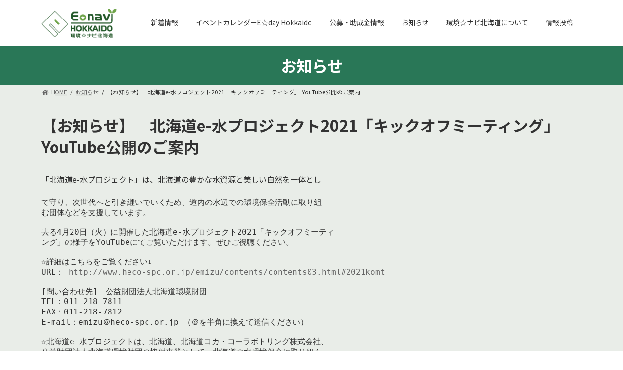

--- FILE ---
content_type: text/html; charset=UTF-8
request_url: https://enavi-hokkaido.net/newsinfo/%E3%80%90%E3%81%8A%E7%9F%A5%E3%82%89%E3%81%9B%E3%80%91%E3%80%80%E5%8C%97%E6%B5%B7%E9%81%93e-%E6%B0%B4%E3%83%97%E3%83%AD%E3%82%B8%E3%82%A7%E3%82%AF%E3%83%882021%E3%80%8C%E3%82%AD%E3%83%83%E3%82%AF/
body_size: 50691
content:

<!DOCTYPE html>
<html lang="ja">
<head>
<meta charset="utf-8">
<meta http-equiv="X-UA-Compatible" content="IE=edge">
<meta name="viewport" content="width=device-width, initial-scale=1">
		<!-- Global site tag (gtag.js) - Google Analytics -->
		<script async src="https://www.googletagmanager.com/gtag/js?id=G-9GS330Z2ZM"></script>
		<script>
		window.dataLayer = window.dataLayer || [];
		function gtag(){dataLayer.push(arguments);}
		gtag('js', new Date());
		gtag('config', 'G-9GS330Z2ZM');
		</script>
	<title>【お知らせ】　北海道e-水プロジェクト2021「キックオフミーティング」 YouTube公開のご案内 | 環境☆ナビ北海道</title>
<meta name='robots' content='max-image-preview:large' />
<link rel='dns-prefetch' href='//fonts.googleapis.com' />
<link rel='dns-prefetch' href='//s.w.org' />
<link rel="alternate" type="application/rss+xml" title="環境☆ナビ北海道 &raquo; フィード" href="https://enavi-hokkaido.net/feed/" />
<link rel="alternate" type="application/rss+xml" title="環境☆ナビ北海道 &raquo; コメントフィード" href="https://enavi-hokkaido.net/comments/feed/" />
<meta name="description" content="「北海道e-水プロジェクト」は、北海道の豊かな水資源と美しい自然を一体として守り、次世代へと引き継いでいくため、道内の水辺での環境保全活動に取り組む団体などを支援しています。去る4月20日（火）に開催した北海道e-水プロジェクト2021「キックオフミーティング」の様子をYouTubeにてご覧いただけます。ぜひご視聴ください。☆詳細はこちらをご覧ください↓URL： http://www.heco-spc.or.jp/emizu/contents/cont" />		<script type="text/javascript">
			window._wpemojiSettings = {"baseUrl":"https:\/\/s.w.org\/images\/core\/emoji\/13.1.0\/72x72\/","ext":".png","svgUrl":"https:\/\/s.w.org\/images\/core\/emoji\/13.1.0\/svg\/","svgExt":".svg","source":{"concatemoji":"https:\/\/enavi-hokkaido.net\/wp-includes\/js\/wp-emoji-release.min.js?ver=5.8.3"}};
			!function(e,a,t){var n,r,o,i=a.createElement("canvas"),p=i.getContext&&i.getContext("2d");function s(e,t){var a=String.fromCharCode;p.clearRect(0,0,i.width,i.height),p.fillText(a.apply(this,e),0,0);e=i.toDataURL();return p.clearRect(0,0,i.width,i.height),p.fillText(a.apply(this,t),0,0),e===i.toDataURL()}function c(e){var t=a.createElement("script");t.src=e,t.defer=t.type="text/javascript",a.getElementsByTagName("head")[0].appendChild(t)}for(o=Array("flag","emoji"),t.supports={everything:!0,everythingExceptFlag:!0},r=0;r<o.length;r++)t.supports[o[r]]=function(e){if(!p||!p.fillText)return!1;switch(p.textBaseline="top",p.font="600 32px Arial",e){case"flag":return s([127987,65039,8205,9895,65039],[127987,65039,8203,9895,65039])?!1:!s([55356,56826,55356,56819],[55356,56826,8203,55356,56819])&&!s([55356,57332,56128,56423,56128,56418,56128,56421,56128,56430,56128,56423,56128,56447],[55356,57332,8203,56128,56423,8203,56128,56418,8203,56128,56421,8203,56128,56430,8203,56128,56423,8203,56128,56447]);case"emoji":return!s([10084,65039,8205,55357,56613],[10084,65039,8203,55357,56613])}return!1}(o[r]),t.supports.everything=t.supports.everything&&t.supports[o[r]],"flag"!==o[r]&&(t.supports.everythingExceptFlag=t.supports.everythingExceptFlag&&t.supports[o[r]]);t.supports.everythingExceptFlag=t.supports.everythingExceptFlag&&!t.supports.flag,t.DOMReady=!1,t.readyCallback=function(){t.DOMReady=!0},t.supports.everything||(n=function(){t.readyCallback()},a.addEventListener?(a.addEventListener("DOMContentLoaded",n,!1),e.addEventListener("load",n,!1)):(e.attachEvent("onload",n),a.attachEvent("onreadystatechange",function(){"complete"===a.readyState&&t.readyCallback()})),(n=t.source||{}).concatemoji?c(n.concatemoji):n.wpemoji&&n.twemoji&&(c(n.twemoji),c(n.wpemoji)))}(window,document,window._wpemojiSettings);
		</script>
		<style type="text/css">
img.wp-smiley,
img.emoji {
	display: inline !important;
	border: none !important;
	box-shadow: none !important;
	height: 1em !important;
	width: 1em !important;
	margin: 0 .07em !important;
	vertical-align: -0.1em !important;
	background: none !important;
	padding: 0 !important;
}
</style>
	<link rel='stylesheet' id='mec-select2-style-css'  href='https://enavi-hokkaido.net/wp-content/plugins/modern-events-calendar-lite/assets/packages/select2/select2.min.css?ver=6.3.0' type='text/css' media='all' />
<link rel='stylesheet' id='mec-font-icons-css'  href='https://enavi-hokkaido.net/wp-content/plugins/modern-events-calendar-lite/assets/css/iconfonts.css?ver=5.8.3' type='text/css' media='all' />
<link rel='stylesheet' id='mec-frontend-style-css'  href='https://enavi-hokkaido.net/wp-content/plugins/modern-events-calendar-lite/assets/css/frontend.min.css?ver=6.3.0' type='text/css' media='all' />
<link rel='stylesheet' id='mec-tooltip-style-css'  href='https://enavi-hokkaido.net/wp-content/plugins/modern-events-calendar-lite/assets/packages/tooltip/tooltip.css?ver=5.8.3' type='text/css' media='all' />
<link rel='stylesheet' id='mec-tooltip-shadow-style-css'  href='https://enavi-hokkaido.net/wp-content/plugins/modern-events-calendar-lite/assets/packages/tooltip/tooltipster-sideTip-shadow.min.css?ver=5.8.3' type='text/css' media='all' />
<link rel='stylesheet' id='featherlight-css'  href='https://enavi-hokkaido.net/wp-content/plugins/modern-events-calendar-lite/assets/packages/featherlight/featherlight.css?ver=5.8.3' type='text/css' media='all' />
<link rel='stylesheet' id='mec-google-fonts-css'  href='//fonts.googleapis.com/css?family=Montserrat%3A400%2C700%7CRoboto%3A100%2C300%2C400%2C700&#038;ver=5.8.3' type='text/css' media='all' />
<link rel='stylesheet' id='mec-lity-style-css'  href='https://enavi-hokkaido.net/wp-content/plugins/modern-events-calendar-lite/assets/packages/lity/lity.min.css?ver=5.8.3' type='text/css' media='all' />
<link rel='stylesheet' id='mec-general-calendar-style-css'  href='https://enavi-hokkaido.net/wp-content/plugins/modern-events-calendar-lite/assets/css/mec-general-calendar.css?ver=5.8.3' type='text/css' media='all' />
<link rel='stylesheet' id='vkExUnit_common_style-css'  href='https://enavi-hokkaido.net/wp-content/plugins/vk-all-in-one-expansion-unit/assets/css/vkExUnit_style.css?ver=9.71.0.27' type='text/css' media='all' />
<style id='vkExUnit_common_style-inline-css' type='text/css'>
:root {--ver_page_top_button_url:url(https://enavi-hokkaido.net/wp-content/plugins/vk-all-in-one-expansion-unit/assets/images/to-top-btn-icon.svg);}@font-face {font-weight: normal;font-style: normal;font-family: "vk_sns";src: url("https://enavi-hokkaido.net/wp-content/plugins/vk-all-in-one-expansion-unit/inc/sns/icons/fonts/vk_sns.eot?-bq20cj");src: url("https://enavi-hokkaido.net/wp-content/plugins/vk-all-in-one-expansion-unit/inc/sns/icons/fonts/vk_sns.eot?#iefix-bq20cj") format("embedded-opentype"),url("https://enavi-hokkaido.net/wp-content/plugins/vk-all-in-one-expansion-unit/inc/sns/icons/fonts/vk_sns.woff?-bq20cj") format("woff"),url("https://enavi-hokkaido.net/wp-content/plugins/vk-all-in-one-expansion-unit/inc/sns/icons/fonts/vk_sns.ttf?-bq20cj") format("truetype"),url("https://enavi-hokkaido.net/wp-content/plugins/vk-all-in-one-expansion-unit/inc/sns/icons/fonts/vk_sns.svg?-bq20cj#vk_sns") format("svg");}
</style>
<link rel='stylesheet' id='wp-block-library-css'  href='https://enavi-hokkaido.net/wp-includes/css/dist/block-library/style.min.css?ver=5.8.3' type='text/css' media='all' />
<style id='wp-block-library-inline-css' type='text/css'>
/* VK Color Palettes */:root{ --vk-color-primary:#297757}:root .has-vk-color-primary-color { color:var(--vk-color-primary); }:root .has-vk-color-primary-background-color { background-color:var(--vk-color-primary); }:root{ --vk-color-primary-dark:#205f45}:root .has-vk-color-primary-dark-color { color:var(--vk-color-primary-dark); }:root .has-vk-color-primary-dark-background-color { background-color:var(--vk-color-primary-dark); }:root{ --vk-color-primary-vivid:#2d825f}:root .has-vk-color-primary-vivid-color { color:var(--vk-color-primary-vivid); }:root .has-vk-color-primary-vivid-background-color { background-color:var(--vk-color-primary-vivid); }
</style>
<link rel='stylesheet' id='contact-form-7-css'  href='https://enavi-hokkaido.net/wp-content/plugins/contact-form-7/includes/css/styles.css?ver=5.5.3' type='text/css' media='all' />
<link rel='stylesheet' id='lightning-common-style-css'  href='https://enavi-hokkaido.net/wp-content/themes/lightning/_g3/assets/css/style.css?ver=14.13.6' type='text/css' media='all' />
<style id='lightning-common-style-inline-css' type='text/css'>
/* Lightning */:root {--vk-color-primary:#297757;--vk-color-primary-dark:#205f45;--vk-color-primary-vivid:#2d825f;--g_nav_main_acc_icon_open_url:url(https://enavi-hokkaido.net/wp-content/themes/lightning/_g3/inc/vk-mobile-nav/package/images/vk-menu-acc-icon-open-black.svg);--g_nav_main_acc_icon_close_url: url(https://enavi-hokkaido.net/wp-content/themes/lightning/_g3/inc/vk-mobile-nav/package/images/vk-menu-close-black.svg);--g_nav_sub_acc_icon_open_url: url(https://enavi-hokkaido.net/wp-content/themes/lightning/_g3/inc/vk-mobile-nav/package/images/vk-menu-acc-icon-open-white.svg);--g_nav_sub_acc_icon_close_url: url(https://enavi-hokkaido.net/wp-content/themes/lightning/_g3/inc/vk-mobile-nav/package/images/vk-menu-close-white.svg);}
html{scroll-padding-top:var(--vk-size-admin-bar);}
/* vk-mobile-nav */:root {--vk-mobile-nav-menu-btn-bg-src: url("https://enavi-hokkaido.net/wp-content/themes/lightning/_g3/inc/vk-mobile-nav/package/images/vk-menu-btn-black.svg");--vk-mobile-nav-menu-btn-close-bg-src: url("https://enavi-hokkaido.net/wp-content/themes/lightning/_g3/inc/vk-mobile-nav/package/images/vk-menu-close-black.svg");--vk-menu-acc-icon-open-black-bg-src: url("https://enavi-hokkaido.net/wp-content/themes/lightning/_g3/inc/vk-mobile-nav/package/images/vk-menu-acc-icon-open-black.svg");--vk-menu-acc-icon-open-white-bg-src: url("https://enavi-hokkaido.net/wp-content/themes/lightning/_g3/inc/vk-mobile-nav/package/images/vk-menu-acc-icon-open-white.svg");--vk-menu-acc-icon-close-black-bg-src: url("https://enavi-hokkaido.net/wp-content/themes/lightning/_g3/inc/vk-mobile-nav/package/images/vk-menu-close-black.svg");--vk-menu-acc-icon-close-white-bg-src: url("https://enavi-hokkaido.net/wp-content/themes/lightning/_g3/inc/vk-mobile-nav/package/images/vk-menu-close-white.svg");}
</style>
<link rel='stylesheet' id='lightning-design-style-css'  href='https://enavi-hokkaido.net/wp-content/themes/lightning/_g3/design-skin/origin3/css/style.css?ver=14.13.6' type='text/css' media='all' />
<style id='lightning-design-style-inline-css' type='text/css'>
.tagcloud a:before { font-family: "Font Awesome 5 Free";content: "\f02b";font-weight: bold; }
</style>
<link rel='stylesheet' id='vk-blog-card-css'  href='https://enavi-hokkaido.net/wp-content/themes/lightning/_g3/inc/vk-wp-oembed-blog-card/package/css/blog-card.css?ver=5.8.3' type='text/css' media='all' />
<link rel='stylesheet' id='vk-blocks-build-css-css'  href='https://enavi-hokkaido.net/wp-content/plugins/vk-blocks/inc/vk-blocks/build/block-build.css?ver=1.24.5' type='text/css' media='all' />
<style id='vk-blocks-build-css-inline-css' type='text/css'>
:root {--vk_flow-arrow: url(https://enavi-hokkaido.net/wp-content/plugins/vk-blocks/inc/vk-blocks/images/arrow_bottom.svg);--vk_image-mask-wave01: url(https://enavi-hokkaido.net/wp-content/plugins/vk-blocks/inc/vk-blocks/images/wave01.svg);--vk_image-mask-wave02: url(https://enavi-hokkaido.net/wp-content/plugins/vk-blocks/inc/vk-blocks/images/wave02.svg);--vk_image-mask-wave03: url(https://enavi-hokkaido.net/wp-content/plugins/vk-blocks/inc/vk-blocks/images/wave03.svg);--vk_image-mask-wave04: url(https://enavi-hokkaido.net/wp-content/plugins/vk-blocks/inc/vk-blocks/images/wave04.svg);}

	:root {

		--vk-balloon-border-width:1px;

		--vk-balloon-speech-offset:-12px;
	}
	
</style>
<link rel='stylesheet' id='lightning-theme-style-css'  href='https://enavi-hokkaido.net/wp-content/themes/lightning-child-for-enavi/style.css?ver=14.13.6' type='text/css' media='all' />
<link rel='stylesheet' id='vk-font-awesome-css'  href='https://enavi-hokkaido.net/wp-content/themes/lightning/inc/font-awesome/package/versions/5/css/all.min.css?ver=5.13.0' type='text/css' media='all' />
<script type='text/javascript' src='https://enavi-hokkaido.net/wp-includes/js/jquery/jquery.min.js?ver=3.6.0' id='jquery-core-js'></script>
<script type='text/javascript' src='https://enavi-hokkaido.net/wp-includes/js/jquery/jquery-migrate.min.js?ver=3.3.2' id='jquery-migrate-js'></script>
<script type='text/javascript' src='https://enavi-hokkaido.net/wp-content/plugins/modern-events-calendar-lite/assets/js/mec-general-calendar.js?ver=6.3.0' id='mec-general-calendar-script-js'></script>
<script type='text/javascript' id='mec-frontend-script-js-extra'>
/* <![CDATA[ */
var mecdata = {"day":"\u65e5","days":"\u65e5","hour":"\u6642\u9593","hours":"\u6642\u9593","minute":"\u5206","minutes":"\u5206","second":"\u79d2","seconds":"\u79d2","elementor_edit_mode":"no","recapcha_key":"","ajax_url":"https:\/\/enavi-hokkaido.net\/wp-admin\/admin-ajax.php","fes_nonce":"17a5722c36","current_year":"2026","current_month":"01","datepicker_format":"yy\/mm\/dd&Y\/m\/d"};
/* ]]> */
</script>
<script type='text/javascript' src='https://enavi-hokkaido.net/wp-content/plugins/modern-events-calendar-lite/assets/js/frontend.js?ver=6.3.0' id='mec-frontend-script-js'></script>
<script type='text/javascript' src='https://enavi-hokkaido.net/wp-content/plugins/modern-events-calendar-lite/assets/js/events.js?ver=6.3.0' id='mec-events-script-js'></script>
<link rel="https://api.w.org/" href="https://enavi-hokkaido.net/wp-json/" /><link rel="alternate" type="application/json" href="https://enavi-hokkaido.net/wp-json/wp/v2/newsinfo/1053" /><link rel="EditURI" type="application/rsd+xml" title="RSD" href="https://enavi-hokkaido.net/xmlrpc.php?rsd" />
<link rel="wlwmanifest" type="application/wlwmanifest+xml" href="https://enavi-hokkaido.net/wp-includes/wlwmanifest.xml" /> 
<meta name="generator" content="WordPress 5.8.3" />
<link rel="canonical" href="https://enavi-hokkaido.net/newsinfo/%e3%80%90%e3%81%8a%e7%9f%a5%e3%82%89%e3%81%9b%e3%80%91%e3%80%80%e5%8c%97%e6%b5%b7%e9%81%93e-%e6%b0%b4%e3%83%97%e3%83%ad%e3%82%b8%e3%82%a7%e3%82%af%e3%83%882021%e3%80%8c%e3%82%ad%e3%83%83%e3%82%af/" />
<link rel='shortlink' href='https://enavi-hokkaido.net/?p=1053' />
<link rel="alternate" type="application/json+oembed" href="https://enavi-hokkaido.net/wp-json/oembed/1.0/embed?url=https%3A%2F%2Fenavi-hokkaido.net%2Fnewsinfo%2F%25e3%2580%2590%25e3%2581%258a%25e7%259f%25a5%25e3%2582%2589%25e3%2581%259b%25e3%2580%2591%25e3%2580%2580%25e5%258c%2597%25e6%25b5%25b7%25e9%2581%2593e-%25e6%25b0%25b4%25e3%2583%2597%25e3%2583%25ad%25e3%2582%25b8%25e3%2582%25a7%25e3%2582%25af%25e3%2583%25882021%25e3%2580%258c%25e3%2582%25ad%25e3%2583%2583%25e3%2582%25af%2F" />
<link rel="alternate" type="text/xml+oembed" href="https://enavi-hokkaido.net/wp-json/oembed/1.0/embed?url=https%3A%2F%2Fenavi-hokkaido.net%2Fnewsinfo%2F%25e3%2580%2590%25e3%2581%258a%25e7%259f%25a5%25e3%2582%2589%25e3%2581%259b%25e3%2580%2591%25e3%2580%2580%25e5%258c%2597%25e6%25b5%25b7%25e9%2581%2593e-%25e6%25b0%25b4%25e3%2583%2597%25e3%2583%25ad%25e3%2582%25b8%25e3%2582%25a7%25e3%2582%25af%25e3%2583%25882021%25e3%2580%258c%25e3%2582%25ad%25e3%2583%2583%25e3%2582%25af%2F&#038;format=xml" />
<style type="text/css" id="custom-background-css">
body.custom-background { background-color: #e9ede8; }
</style>
	<!-- [ VK All in One Expansion Unit OGP ] -->
<meta property="og:site_name" content="環境☆ナビ北海道" />
<meta property="og:url" content="https://enavi-hokkaido.net/newsinfo/%e3%80%90%e3%81%8a%e7%9f%a5%e3%82%89%e3%81%9b%e3%80%91%e3%80%80%e5%8c%97%e6%b5%b7%e9%81%93e-%e6%b0%b4%e3%83%97%e3%83%ad%e3%82%b8%e3%82%a7%e3%82%af%e3%83%882021%e3%80%8c%e3%82%ad%e3%83%83%e3%82%af/" />
<meta property="og:title" content="【お知らせ】　北海道e-水プロジェクト2021「キックオフミーティング」 YouTube公開のご案内 | 環境☆ナビ北海道" />
<meta property="og:description" content="「北海道e-水プロジェクト」は、北海道の豊かな水資源と美しい自然を一体として守り、次世代へと引き継いでいくため、道内の水辺での環境保全活動に取り組む団体などを支援しています。去る4月20日（火）に開催した北海道e-水プロジェクト2021「キックオフミーティング」の様子をYouTubeにてご覧いただけます。ぜひご視聴ください。☆詳細はこちらをご覧ください↓URL： http://www.heco-spc.or.jp/emizu/contents/cont" />
<meta property="og:type" content="article" />
<!-- [ / VK All in One Expansion Unit OGP ] -->
<!-- [ VK All in One Expansion Unit twitter card ] -->
<meta name="twitter:card" content="summary_large_image">
<meta name="twitter:description" content="「北海道e-水プロジェクト」は、北海道の豊かな水資源と美しい自然を一体として守り、次世代へと引き継いでいくため、道内の水辺での環境保全活動に取り組む団体などを支援しています。去る4月20日（火）に開催した北海道e-水プロジェクト2021「キックオフミーティング」の様子をYouTubeにてご覧いただけます。ぜひご視聴ください。☆詳細はこちらをご覧ください↓URL： http://www.heco-spc.or.jp/emizu/contents/cont">
<meta name="twitter:title" content="【お知らせ】　北海道e-水プロジェクト2021「キックオフミーティング」 YouTube公開のご案内 | 環境☆ナビ北海道">
<meta name="twitter:url" content="https://enavi-hokkaido.net/newsinfo/%e3%80%90%e3%81%8a%e7%9f%a5%e3%82%89%e3%81%9b%e3%80%91%e3%80%80%e5%8c%97%e6%b5%b7%e9%81%93e-%e6%b0%b4%e3%83%97%e3%83%ad%e3%82%b8%e3%82%a7%e3%82%af%e3%83%882021%e3%80%8c%e3%82%ad%e3%83%83%e3%82%af/">
	<meta name="twitter:domain" content="enavi-hokkaido.net">
	<!-- [ / VK All in One Expansion Unit twitter card ] -->
	<link rel="icon" href="https://enavi-hokkaido.net/wp-content/uploads/2022/04/Enavi_fabicon.png" sizes="32x32" />
<link rel="icon" href="https://enavi-hokkaido.net/wp-content/uploads/2022/04/Enavi_fabicon.png" sizes="192x192" />
<link rel="apple-touch-icon" href="https://enavi-hokkaido.net/wp-content/uploads/2022/04/Enavi_fabicon.png" />
<meta name="msapplication-TileImage" content="https://enavi-hokkaido.net/wp-content/uploads/2022/04/Enavi_fabicon.png" />
		<style type="text/css" id="wp-custom-css">
			.about_h3{
	border-bottom:3px solid red;
}		</style>
		<style type="text/css">.mec-wrap, .mec-wrap div:not([class^="elementor-"]), .lity-container, .mec-wrap h1, .mec-wrap h2, .mec-wrap h3, .mec-wrap h4, .mec-wrap h5, .mec-wrap h6, .entry-content .mec-wrap h1, .entry-content .mec-wrap h2, .entry-content .mec-wrap h3, .entry-content .mec-wrap h4, .entry-content .mec-wrap h5, .entry-content .mec-wrap h6, .mec-wrap .mec-totalcal-box input[type="submit"], .mec-wrap .mec-totalcal-box .mec-totalcal-view span, .mec-agenda-event-title a, .lity-content .mec-events-meta-group-booking select, .lity-content .mec-book-ticket-variation h5, .lity-content .mec-events-meta-group-booking input[type="number"], .lity-content .mec-events-meta-group-booking input[type="text"], .lity-content .mec-events-meta-group-booking input[type="email"],.mec-organizer-item a, .mec-single-event .mec-events-meta-group-booking ul.mec-book-tickets-container li.mec-book-ticket-container label { font-family: "Montserrat", -apple-system, BlinkMacSystemFont, "Segoe UI", Roboto, sans-serif;}.mec-event-content p, .mec-search-bar-result .mec-event-detail{ font-family: Roboto, sans-serif;} .mec-wrap .mec-totalcal-box input, .mec-wrap .mec-totalcal-box select, .mec-checkboxes-search .mec-searchbar-category-wrap, .mec-wrap .mec-totalcal-box .mec-totalcal-view span { font-family: "Roboto", Helvetica, Arial, sans-serif; }.mec-event-grid-modern .event-grid-modern-head .mec-event-day, .mec-event-list-minimal .mec-time-details, .mec-event-list-minimal .mec-event-detail, .mec-event-list-modern .mec-event-detail, .mec-event-grid-minimal .mec-time-details, .mec-event-grid-minimal .mec-event-detail, .mec-event-grid-simple .mec-event-detail, .mec-event-cover-modern .mec-event-place, .mec-event-cover-clean .mec-event-place, .mec-calendar .mec-event-article .mec-localtime-details div, .mec-calendar .mec-event-article .mec-event-detail, .mec-calendar.mec-calendar-daily .mec-calendar-d-top h2, .mec-calendar.mec-calendar-daily .mec-calendar-d-top h3, .mec-toggle-item-col .mec-event-day, .mec-weather-summary-temp { font-family: "Roboto", sans-serif; } .mec-fes-form, .mec-fes-list, .mec-fes-form input, .mec-event-date .mec-tooltip .box, .mec-event-status .mec-tooltip .box, .ui-datepicker.ui-widget, .mec-fes-form button[type="submit"].mec-fes-sub-button, .mec-wrap .mec-timeline-events-container p, .mec-wrap .mec-timeline-events-container h4, .mec-wrap .mec-timeline-events-container div, .mec-wrap .mec-timeline-events-container a, .mec-wrap .mec-timeline-events-container span { font-family: -apple-system, BlinkMacSystemFont, "Segoe UI", Roboto, sans-serif !important; }.mec-event-grid-minimal .mec-modal-booking-button:hover, .mec-events-timeline-wrap .mec-organizer-item a, .mec-events-timeline-wrap .mec-organizer-item:after, .mec-events-timeline-wrap .mec-shortcode-organizers i, .mec-timeline-event .mec-modal-booking-button, .mec-wrap .mec-map-lightbox-wp.mec-event-list-classic .mec-event-date, .mec-timetable-t2-col .mec-modal-booking-button:hover, .mec-event-container-classic .mec-modal-booking-button:hover, .mec-calendar-events-side .mec-modal-booking-button:hover, .mec-event-grid-yearly  .mec-modal-booking-button, .mec-events-agenda .mec-modal-booking-button, .mec-event-grid-simple .mec-modal-booking-button, .mec-event-list-minimal  .mec-modal-booking-button:hover, .mec-timeline-month-divider,  .mec-wrap.colorskin-custom .mec-totalcal-box .mec-totalcal-view span:hover,.mec-wrap.colorskin-custom .mec-calendar.mec-event-calendar-classic .mec-selected-day,.mec-wrap.colorskin-custom .mec-color, .mec-wrap.colorskin-custom .mec-event-sharing-wrap .mec-event-sharing > li:hover a, .mec-wrap.colorskin-custom .mec-color-hover:hover, .mec-wrap.colorskin-custom .mec-color-before *:before ,.mec-wrap.colorskin-custom .mec-widget .mec-event-grid-classic.owl-carousel .owl-nav i,.mec-wrap.colorskin-custom .mec-event-list-classic a.magicmore:hover,.mec-wrap.colorskin-custom .mec-event-grid-simple:hover .mec-event-title,.mec-wrap.colorskin-custom .mec-single-event .mec-event-meta dd.mec-events-event-categories:before,.mec-wrap.colorskin-custom .mec-single-event-date:before,.mec-wrap.colorskin-custom .mec-single-event-time:before,.mec-wrap.colorskin-custom .mec-events-meta-group.mec-events-meta-group-venue:before,.mec-wrap.colorskin-custom .mec-calendar .mec-calendar-side .mec-previous-month i,.mec-wrap.colorskin-custom .mec-calendar .mec-calendar-side .mec-next-month:hover,.mec-wrap.colorskin-custom .mec-calendar .mec-calendar-side .mec-previous-month:hover,.mec-wrap.colorskin-custom .mec-calendar .mec-calendar-side .mec-next-month:hover,.mec-wrap.colorskin-custom .mec-calendar.mec-event-calendar-classic dt.mec-selected-day:hover,.mec-wrap.colorskin-custom .mec-infowindow-wp h5 a:hover, .colorskin-custom .mec-events-meta-group-countdown .mec-end-counts h3,.mec-calendar .mec-calendar-side .mec-next-month i,.mec-wrap .mec-totalcal-box i,.mec-calendar .mec-event-article .mec-event-title a:hover,.mec-attendees-list-details .mec-attendee-profile-link a:hover,.mec-wrap.colorskin-custom .mec-next-event-details li i, .mec-next-event-details i:before, .mec-marker-infowindow-wp .mec-marker-infowindow-count, .mec-next-event-details a,.mec-wrap.colorskin-custom .mec-events-masonry-cats a.mec-masonry-cat-selected,.lity .mec-color,.lity .mec-color-before :before,.lity .mec-color-hover:hover,.lity .mec-wrap .mec-color,.lity .mec-wrap .mec-color-before :before,.lity .mec-wrap .mec-color-hover:hover,.leaflet-popup-content .mec-color,.leaflet-popup-content .mec-color-before :before,.leaflet-popup-content .mec-color-hover:hover,.leaflet-popup-content .mec-wrap .mec-color,.leaflet-popup-content .mec-wrap .mec-color-before :before,.leaflet-popup-content .mec-wrap .mec-color-hover:hover, .mec-calendar.mec-calendar-daily .mec-calendar-d-table .mec-daily-view-day.mec-daily-view-day-active.mec-color, .mec-map-boxshow div .mec-map-view-event-detail.mec-event-detail i,.mec-map-boxshow div .mec-map-view-event-detail.mec-event-detail:hover,.mec-map-boxshow .mec-color,.mec-map-boxshow .mec-color-before :before,.mec-map-boxshow .mec-color-hover:hover,.mec-map-boxshow .mec-wrap .mec-color,.mec-map-boxshow .mec-wrap .mec-color-before :before,.mec-map-boxshow .mec-wrap .mec-color-hover:hover, .mec-choosen-time-message, .mec-booking-calendar-month-navigation .mec-next-month:hover, .mec-booking-calendar-month-navigation .mec-previous-month:hover, .mec-yearly-view-wrap .mec-agenda-event-title a:hover, .mec-yearly-view-wrap .mec-yearly-title-sec .mec-next-year i, .mec-yearly-view-wrap .mec-yearly-title-sec .mec-previous-year i, .mec-yearly-view-wrap .mec-yearly-title-sec .mec-next-year:hover, .mec-yearly-view-wrap .mec-yearly-title-sec .mec-previous-year:hover, .mec-av-spot .mec-av-spot-head .mec-av-spot-box span, .mec-wrap.colorskin-custom .mec-calendar .mec-calendar-side .mec-previous-month:hover .mec-load-month-link, .mec-wrap.colorskin-custom .mec-calendar .mec-calendar-side .mec-next-month:hover .mec-load-month-link, .mec-yearly-view-wrap .mec-yearly-title-sec .mec-previous-year:hover .mec-load-month-link, .mec-yearly-view-wrap .mec-yearly-title-sec .mec-next-year:hover .mec-load-month-link, .mec-skin-list-events-container .mec-data-fields-tooltip .mec-data-fields-tooltip-box ul .mec-event-data-field-item a, .mec-booking-shortcode .mec-event-ticket-name, .mec-booking-shortcode .mec-event-ticket-price, .mec-booking-shortcode .mec-ticket-variation-name, .mec-booking-shortcode .mec-ticket-variation-price, .mec-booking-shortcode label, .mec-booking-shortcode .nice-select, .mec-booking-shortcode input, .mec-booking-shortcode span.mec-book-price-detail-description, .mec-booking-shortcode .mec-ticket-name, .mec-booking-shortcode label.wn-checkbox-label, .mec-wrap.mec-cart table tr td a {color: #45ab48}.mec-skin-carousel-container .mec-event-footer-carousel-type3 .mec-modal-booking-button:hover, .mec-wrap.colorskin-custom .mec-event-sharing .mec-event-share:hover .event-sharing-icon,.mec-wrap.colorskin-custom .mec-event-grid-clean .mec-event-date,.mec-wrap.colorskin-custom .mec-event-list-modern .mec-event-sharing > li:hover a i,.mec-wrap.colorskin-custom .mec-event-list-modern .mec-event-sharing .mec-event-share:hover .mec-event-sharing-icon,.mec-wrap.colorskin-custom .mec-event-list-modern .mec-event-sharing li:hover a i,.mec-wrap.colorskin-custom .mec-calendar:not(.mec-event-calendar-classic) .mec-selected-day,.mec-wrap.colorskin-custom .mec-calendar .mec-selected-day:hover,.mec-wrap.colorskin-custom .mec-calendar .mec-calendar-row  dt.mec-has-event:hover,.mec-wrap.colorskin-custom .mec-calendar .mec-has-event:after, .mec-wrap.colorskin-custom .mec-bg-color, .mec-wrap.colorskin-custom .mec-bg-color-hover:hover, .colorskin-custom .mec-event-sharing-wrap:hover > li, .mec-wrap.colorskin-custom .mec-totalcal-box .mec-totalcal-view span.mec-totalcalview-selected,.mec-wrap .flip-clock-wrapper ul li a div div.inn,.mec-wrap .mec-totalcal-box .mec-totalcal-view span.mec-totalcalview-selected,.event-carousel-type1-head .mec-event-date-carousel,.mec-event-countdown-style3 .mec-event-date,#wrap .mec-wrap article.mec-event-countdown-style1,.mec-event-countdown-style1 .mec-event-countdown-part3 a.mec-event-button,.mec-wrap .mec-event-countdown-style2,.mec-map-get-direction-btn-cnt input[type="submit"],.mec-booking button,span.mec-marker-wrap,.mec-wrap.colorskin-custom .mec-timeline-events-container .mec-timeline-event-date:before, .mec-has-event-for-booking.mec-active .mec-calendar-novel-selected-day, .mec-booking-tooltip.multiple-time .mec-booking-calendar-date.mec-active, .mec-booking-tooltip.multiple-time .mec-booking-calendar-date:hover, .mec-ongoing-normal-label, .mec-calendar .mec-has-event:after, .mec-event-list-modern .mec-event-sharing li:hover .telegram{background-color: #45ab48;}.mec-booking-tooltip.multiple-time .mec-booking-calendar-date:hover, .mec-calendar-day.mec-active .mec-booking-tooltip.multiple-time .mec-booking-calendar-date.mec-active{ background-color: #45ab48;}.mec-skin-carousel-container .mec-event-footer-carousel-type3 .mec-modal-booking-button:hover, .mec-timeline-month-divider, .mec-wrap.colorskin-custom .mec-single-event .mec-speakers-details ul li .mec-speaker-avatar a:hover img,.mec-wrap.colorskin-custom .mec-event-list-modern .mec-event-sharing > li:hover a i,.mec-wrap.colorskin-custom .mec-event-list-modern .mec-event-sharing .mec-event-share:hover .mec-event-sharing-icon,.mec-wrap.colorskin-custom .mec-event-list-standard .mec-month-divider span:before,.mec-wrap.colorskin-custom .mec-single-event .mec-social-single:before,.mec-wrap.colorskin-custom .mec-single-event .mec-frontbox-title:before,.mec-wrap.colorskin-custom .mec-calendar .mec-calendar-events-side .mec-table-side-day, .mec-wrap.colorskin-custom .mec-border-color, .mec-wrap.colorskin-custom .mec-border-color-hover:hover, .colorskin-custom .mec-single-event .mec-frontbox-title:before, .colorskin-custom .mec-single-event .mec-wrap-checkout h4:before, .colorskin-custom .mec-single-event .mec-events-meta-group-booking form > h4:before, .mec-wrap.colorskin-custom .mec-totalcal-box .mec-totalcal-view span.mec-totalcalview-selected,.mec-wrap .mec-totalcal-box .mec-totalcal-view span.mec-totalcalview-selected,.event-carousel-type1-head .mec-event-date-carousel:after,.mec-wrap.colorskin-custom .mec-events-masonry-cats a.mec-masonry-cat-selected, .mec-marker-infowindow-wp .mec-marker-infowindow-count, .mec-wrap.colorskin-custom .mec-events-masonry-cats a:hover, .mec-has-event-for-booking .mec-calendar-novel-selected-day, .mec-booking-tooltip.multiple-time .mec-booking-calendar-date.mec-active, .mec-booking-tooltip.multiple-time .mec-booking-calendar-date:hover, .mec-virtual-event-history h3:before, .mec-booking-tooltip.multiple-time .mec-booking-calendar-date:hover, .mec-calendar-day.mec-active .mec-booking-tooltip.multiple-time .mec-booking-calendar-date.mec-active, .mec-rsvp-form-box form > h4:before, .mec-wrap .mec-box-title::before, .mec-box-title::before  {border-color: #45ab48;}.mec-wrap.colorskin-custom .mec-event-countdown-style3 .mec-event-date:after,.mec-wrap.colorskin-custom .mec-month-divider span:before, .mec-calendar.mec-event-container-simple dl dt.mec-selected-day, .mec-calendar.mec-event-container-simple dl dt.mec-selected-day:hover{border-bottom-color:#45ab48;}.mec-wrap.colorskin-custom  article.mec-event-countdown-style1 .mec-event-countdown-part2:after{border-color: transparent transparent transparent #45ab48;}.mec-wrap.colorskin-custom .mec-box-shadow-color { box-shadow: 0 4px 22px -7px #45ab48;}.mec-events-timeline-wrap .mec-shortcode-organizers, .mec-timeline-event .mec-modal-booking-button, .mec-events-timeline-wrap:before, .mec-wrap.colorskin-custom .mec-timeline-event-local-time, .mec-wrap.colorskin-custom .mec-timeline-event-time ,.mec-wrap.colorskin-custom .mec-timeline-event-location,.mec-choosen-time-message { background: rgba(69,171,72,.11);}.mec-wrap.colorskin-custom .mec-timeline-events-container .mec-timeline-event-date:after{ background: rgba(69,171,72,.3);}.mec-booking-shortcode button { box-shadow: 0 2px 2px rgba(69 171 72 / 27%);}.mec-booking-shortcode button.mec-book-form-back-button{ background-color: rgba(69 171 72 / 40%);}.mec-events-meta-group-booking-shortcode{ background: rgba(69,171,72,.14);}.mec-booking-shortcode label.wn-checkbox-label, .mec-booking-shortcode .nice-select,.mec-booking-shortcode input, .mec-booking-shortcode .mec-book-form-gateway-label input[type=radio]:before, .mec-booking-shortcode input[type=radio]:checked:before, .mec-booking-shortcode ul.mec-book-price-details li, .mec-booking-shortcode ul.mec-book-price-details{ border-color: rgba(69 171 72 / 27%) !important;}.mec-booking-shortcode input::-webkit-input-placeholder,.mec-booking-shortcode textarea::-webkit-input-placeholder{color: #45ab48}.mec-booking-shortcode input::-moz-placeholder,.mec-booking-shortcode textarea::-moz-placeholder{color: #45ab48}.mec-booking-shortcode input:-ms-input-placeholder,.mec-booking-shortcode textarea:-ms-input-placeholder {color: #45ab48}.mec-booking-shortcode input:-moz-placeholder,.mec-booking-shortcode textarea:-moz-placeholder {color: #45ab48}.mec-booking-shortcode label.wn-checkbox-label:after, .mec-booking-shortcode label.wn-checkbox-label:before, .mec-booking-shortcode input[type=radio]:checked:after{background-color: #45ab48}</style><style type="text/css">.mec-current-week{
position:initial;
}
.mec-table-side-day:after{
border-bottom:none;
}
.mec-calendar .mec-has-event:after{
bottom: 10px;
}
h4.mec-event-title{
background-color: initial;
}
h3.mec-toggle-title{
border-bottom:none;
}
h3.mec-toggle-title:after{
border-bottom:none;
}
.mec-search-form .mec-text-input-search{
float:left;
}
</style></head>
<body class="newsinfo-template-default single single-newsinfo postid-1053 custom-background wp-embed-responsive post-name-%e3%80%90%e3%81%8a%e7%9f%a5%e3%82%89%e3%81%9b%e3%80%91%e3%80%80%e5%8c%97%e6%b5%b7%e9%81%93e-%e6%b0%b4%e3%83%97%e3%83%ad%e3%82%b8%e3%82%a7%e3%82%af%e3%83%882021%e3%80%8c%e3%82%ad%e3%83%83%e3%82%af post-type-newsinfo vk-blocks device-pc fa_v5_css">
<a class="skip-link screen-reader-text" href="#main">コンテンツへスキップ</a>
<a class="skip-link screen-reader-text" href="#vk-mobile-nav">ナビゲーションに移動</a>

<header id="site-header" class="site-header site-header--layout--nav-float">
		<div id="site-header-container" class="site-header-container container">

				<div class="site-header-logo">
		<a href="https://enavi-hokkaido.net/">
			<span><img src="https://enavi-hokkaido.net/wp-content/uploads/2022/02/logo.gif" alt="環境☆ナビ北海道" /></span>
		</a>
		</div>

		
		<nav id="global-nav" class="global-nav global-nav--layout--float-right"><ul id="menu-%e3%83%a1%e3%82%a4%e3%83%b3%e3%83%a1%e3%83%8b%e3%83%a5%e3%83%bc" class="menu vk-menu-acc global-nav-list nav"><li id="menu-item-11760" class="menu-item menu-item-type-post_type menu-item-object-page"><a href="https://enavi-hokkaido.net/news/"><strong class="global-nav-name">新着情報</strong></a></li>
<li id="menu-item-120" class="menu-item menu-item-type-post_type menu-item-object-page menu-item-has-children"><a href="https://enavi-hokkaido.net/event_cal/"><strong class="global-nav-name">イベントカレンダーE☆day Hokkaido</strong></a>
<ul class="sub-menu">
	<li id="menu-item-131" class="menu-item menu-item-type-post_type menu-item-object-page"><a href="https://enavi-hokkaido.net/event_cal/">月間カレンダー</a></li>
	<li id="menu-item-130" class="menu-item menu-item-type-post_type menu-item-object-page"><a href="https://enavi-hokkaido.net/event_week/">週間カレンダー</a></li>
	<li id="menu-item-129" class="menu-item menu-item-type-post_type menu-item-object-page"><a href="https://enavi-hokkaido.net/event_day/">一日表示</a></li>
	<li id="menu-item-145" class="menu-item menu-item-type-post_type menu-item-object-page"><a href="https://enavi-hokkaido.net/event_all/">一覧表示</a></li>
</ul>
</li>
<li id="menu-item-149" class="menu-item menu-item-type-post_type menu-item-object-page"><a href="https://enavi-hokkaido.net/publicly/"><strong class="global-nav-name">公募・助成金情報</strong></a></li>
<li id="menu-item-691" class="menu-item menu-item-type-custom menu-item-object-custom current-menu-ancestor"><a href="/newsinfo"><strong class="global-nav-name">お知らせ</strong></a></li>
<li id="menu-item-80" class="menu-item menu-item-type-post_type menu-item-object-about"><a href="https://enavi-hokkaido.net/about/about/"><strong class="global-nav-name">環境☆ナビ北海道について</strong></a></li>
<li id="menu-item-76" class="menu-item menu-item-type-post_type menu-item-object-page"><a href="https://enavi-hokkaido.net/toukou/"><strong class="global-nav-name">情報投稿</strong></a></li>
</ul></nav>	</div>
	</header>


	<div class="page-header"><div class="page-header-inner container">
<div class="page-header-title">お知らせ</div></div></div><!-- [ /.page-header ] -->

	<!-- [ #breadcrumb ] --><div id="breadcrumb" class="breadcrumb"><div class="container"><ol class="breadcrumb-list" itemscope itemtype="https://schema.org/BreadcrumbList"><li class="breadcrumb-list__item breadcrumb-list__item--home" itemprop="itemListElement" itemscope itemtype="http://schema.org/ListItem"><a href="https://enavi-hokkaido.net" itemprop="item"><i class="fas fa-fw fa-home"></i><span itemprop="name">HOME</span></a><meta itemprop="position" content="1" /></li><li class="breadcrumb-list__item" itemprop="itemListElement" itemscope itemtype="http://schema.org/ListItem"><a href="https://enavi-hokkaido.net/newsinfo/" itemprop="item"><span itemprop="name">お知らせ</span></a><meta itemprop="position" content="2" /></li><li class="breadcrumb-list__item" itemprop="itemListElement" itemscope itemtype="http://schema.org/ListItem"><span itemprop="name">【お知らせ】　北海道e-水プロジェクト2021「キックオフミーティング」 YouTube公開のご案内</span><meta itemprop="position" content="3" /></li></ol></div>
                </div>
                <!-- [ /#breadcrumb ] -->
                

<div class="site-body">
		<div class="site-body-container container">

		<div class="main-section" id="main" role="main">
			
			<article id="post-1053" class="entry entry-full post-1053 newsinfo type-newsinfo status-publish hentry">

	
	
		<header class="entry-header">
			<h1 class="entry-title">
									【お知らせ】　北海道e-水プロジェクト2021「キックオフミーティング」 YouTube公開のご案内							</h1>
					</header>

	
	
	<div class="entry-body">
				
<p>「北海道e-水プロジェクト」は、北海道の豊かな水資源と美しい自然を一体とし</p>



<pre class="wp-block-preformatted">て守り、次世代へと引き継いでいくため、道内の水辺での環境保全活動に取り組
む団体などを支援しています。

去る4月20日（火）に開催した北海道e-水プロジェクト2021「キックオフミーティ
ング」の様子をYouTubeにてご覧いただけます。ぜひご視聴ください。

☆詳細はこちらをご覧ください↓
URL： <a href="http://www.heco-spc.or.jp/emizu/contents/contents03.html#2021komt"></a><a href="http://www.heco-spc.or.jp/emizu/contents/contents03.html#2021komt" rel="noreferrer noopener" target="_blank">http://www.heco-spc.or.jp/emizu/contents/contents03.html#2021komt</a>

[問い合わせ先]　公益財団法人北海道環境財団
TEL：011-218-7811
FAX：011-218-7812
E-mail：emizu＠heco-spc.or.jp （＠を半角に換えて送信ください）

☆北海道e-水プロジェクトは、北海道、北海道コカ・コーラボトリング株式会社、
公益財団法人北海道環境財団の協働事業として、北海道の水環境保全に取り組ん
でいます。</pre>
			</div>

	
	<div style="border:1px solid #ccc;padding:0.5em 0.5em 1em 0.5em;background-color:#fff;text-align:center;"><div style="margin-bottom:1em;font-size:90%;border-bottom:1px solid #ccc;">このページをシェア</div><div style="padding:0.5em 1em 1em 1em;"><a href="https://twitter.com/intent/tweet?url=https://enavi-hokkaido.net/newsinfo/%E3%80%90%E3%81%8A%E7%9F%A5%E3%82%89%E3%81%9B%E3%80%91%E3%80%80%E5%8C%97%E6%B5%B7%E9%81%93e-%E6%B0%B4%E3%83%97%E3%83%AD%E3%82%B8%E3%82%A7%E3%82%AF%E3%83%882021%E3%80%8C%E3%82%AD%E3%83%83%E3%82%AF/" target="_blank" style="padding:3px 4px 6px 10px;background-color:#00acee;color:#fff;"><i class="mec-fa-twitter"></i></a></div></div>
	
	
	
		
	
</article><!-- [ /#post-1053 ] -->


<div class="vk_posts next-prev">

	<div id="post-1051" class="vk_post vk_post-postType-newsinfo card card-intext vk_post-col-xs-12 vk_post-col-sm-12 vk_post-col-md-6 next-prev-prev post-1051 newsinfo type-newsinfo status-publish hentry"><a href="https://enavi-hokkaido.net/newsinfo/%e3%80%90%e3%81%8a%e7%9f%a5%e3%82%89%e3%81%9b%e3%80%91%e3%80%805%e6%9c%88%e3%81%af%e3%80%8c%e8%87%aa%e8%bb%a2%e8%bb%8a%e6%9c%88%e9%96%93%e3%80%8d%e3%81%a7%e3%81%99%ef%bc%81/" class="card-intext-inner"><div class="vk_post_body card-body"><h5 class="vk_post_title card-title">【お知らせ】　5月は「自転車月間」です！</h5></div><!-- [ /.card-body ] --></a></div><!-- [ /.card ] -->
	<div id="post-1050" class="vk_post vk_post-postType-newsinfo card card-intext vk_post-col-xs-12 vk_post-col-sm-12 vk_post-col-md-6 next-prev-next post-1050 newsinfo type-newsinfo status-publish hentry"><a href="https://enavi-hokkaido.net/newsinfo/%e3%80%90%e4%ba%ba%e6%9d%90%e5%8b%9f%e9%9b%86%e3%80%91%e3%80%80%e6%9c%ad%e5%b9%8c%e5%b8%82%e8%b1%8a%e5%b9%b3%e5%b7%9d%e3%81%95%e3%81%91%e7%a7%91%e5%ad%a6%e9%a4%a8%e3%80%8c%e5%8f%97%e4%bb%98%e3%82%b9/" class="card-intext-inner"><div class="vk_post_body card-body"><h5 class="vk_post_title card-title">【人材募集】　札幌市豊平川さけ科学館「受付スタッフ」募集中！（締切 5/28）</h5></div><!-- [ /.card-body ] --></a></div><!-- [ /.card ] -->
	</div>
	
					</div><!-- [ /.main-section ] -->

		
	</div><!-- [ /.site-body-container ] -->

	
</div><!-- [ /.site-body ] -->

<div class="site-body-bottom">
	<div class="container">
		<aside class="widget widget_block" id="block-5">
<div class="wp-block-group"><div class="wp-block-group__inner-container"></div></div>
</aside><aside class="widget widget_block widget_text" id="block-8">
<p></p>
</aside>	</div>
</div>

<footer class="site-footer">

			<nav class="footer-nav"><div class="container"><ul id="menu-%e3%83%95%e3%83%83%e3%82%bf%e3%83%a1%e3%83%8b%e3%83%a5%e3%83%bc" class="menu footer-nav-list nav nav--line"><li id="menu-item-66" class="menu-item menu-item-type-post_type menu-item-object-page menu-item-privacy-policy menu-item-66"><a href="https://enavi-hokkaido.net/privacy-policy/">プライバシーポリシー</a></li>
<li id="menu-item-73" class="menu-item menu-item-type-post_type menu-item-object-page menu-item-73"><a href="https://enavi-hokkaido.net/disclaimer/">免責事項</a></li>
<li id="menu-item-184" class="menu-item menu-item-type-post_type menu-item-object-page menu-item-184"><a href="https://enavi-hokkaido.net/copyright/">著作権</a></li>
<li id="menu-item-183" class="menu-item menu-item-type-post_type menu-item-object-page menu-item-183"><a href="https://enavi-hokkaido.net/link/">当サイトへのリンクについて</a></li>
<li id="menu-item-182" class="menu-item menu-item-type-post_type menu-item-object-page menu-item-182"><a href="https://enavi-hokkaido.net/about_toukou/">情報掲載について</a></li>
<li id="menu-item-181" class="menu-item menu-item-type-post_type menu-item-object-page menu-item-181"><a href="https://enavi-hokkaido.net/recruiting_partners/">運営サポート団体・企業募集</a></li>
<li id="menu-item-113" class="menu-item menu-item-type-post_type menu-item-object-page menu-item-113"><a href="https://enavi-hokkaido.net/inquiry/">お問い合わせ</a></li>
</ul></div></nav>	
		
	
	<div class="container site-footer-copyright">
		<p>Copyright &copy; 環境☆ナビ北海道 All Rights Reserved.</p>	</div>
</footer>
<div id="vk-mobile-nav-menu-btn" class="vk-mobile-nav-menu-btn position-right">MENU</div><div class="vk-mobile-nav vk-mobile-nav-drop-in" id="vk-mobile-nav"><nav class="vk-mobile-nav-menu-outer" role="navigation"><ul id="menu-%e3%83%a1%e3%82%a4%e3%83%b3%e3%83%a1%e3%83%8b%e3%83%a5%e3%83%bc-1" class="vk-menu-acc menu"><li id="menu-item-11760" class="menu-item menu-item-type-post_type menu-item-object-page menu-item-11760"><a href="https://enavi-hokkaido.net/news/">新着情報</a></li>
<li id="menu-item-120" class="menu-item menu-item-type-post_type menu-item-object-page menu-item-has-children menu-item-120"><a href="https://enavi-hokkaido.net/event_cal/">イベントカレンダーE☆day Hokkaido</a>
<ul class="sub-menu">
	<li id="menu-item-131" class="menu-item menu-item-type-post_type menu-item-object-page menu-item-131"><a href="https://enavi-hokkaido.net/event_cal/">月間カレンダー</a></li>
	<li id="menu-item-130" class="menu-item menu-item-type-post_type menu-item-object-page menu-item-130"><a href="https://enavi-hokkaido.net/event_week/">週間カレンダー</a></li>
	<li id="menu-item-129" class="menu-item menu-item-type-post_type menu-item-object-page menu-item-129"><a href="https://enavi-hokkaido.net/event_day/">一日表示</a></li>
	<li id="menu-item-145" class="menu-item menu-item-type-post_type menu-item-object-page menu-item-145"><a href="https://enavi-hokkaido.net/event_all/">一覧表示</a></li>
</ul>
</li>
<li id="menu-item-149" class="menu-item menu-item-type-post_type menu-item-object-page menu-item-149"><a href="https://enavi-hokkaido.net/publicly/">公募・助成金情報</a></li>
<li id="menu-item-691" class="menu-item menu-item-type-custom menu-item-object-custom menu-item-691 current-menu-ancestor"><a href="/newsinfo">お知らせ</a></li>
<li id="menu-item-80" class="menu-item menu-item-type-post_type menu-item-object-about menu-item-80"><a href="https://enavi-hokkaido.net/about/about/">環境☆ナビ北海道について</a></li>
<li id="menu-item-76" class="menu-item menu-item-type-post_type menu-item-object-page menu-item-76"><a href="https://enavi-hokkaido.net/toukou/">情報投稿</a></li>
</ul></nav></div>
<a href="#top" id="page_top" class="page_top_btn">PAGE TOP</a><link rel='stylesheet' id='add_google_fonts_noto_sans-css'  href='https://fonts.googleapis.com/css2?family=Noto+Sans+JP%3Awght%40400%3B700&#038;display=swap&#038;ver=5.8.3' type='text/css' media='all' />
<script type='text/javascript' src='https://enavi-hokkaido.net/wp-includes/js/jquery/ui/core.min.js?ver=1.12.1' id='jquery-ui-core-js'></script>
<script type='text/javascript' src='https://enavi-hokkaido.net/wp-includes/js/jquery/ui/datepicker.min.js?ver=1.12.1' id='jquery-ui-datepicker-js'></script>
<script type='text/javascript' id='jquery-ui-datepicker-js-after'>
jQuery(document).ready(function(jQuery){jQuery.datepicker.setDefaults({"closeText":"\u9589\u3058\u308b","currentText":"\u4eca\u65e5","monthNames":["1\u6708","2\u6708","3\u6708","4\u6708","5\u6708","6\u6708","7\u6708","8\u6708","9\u6708","10\u6708","11\u6708","12\u6708"],"monthNamesShort":["1\u6708","2\u6708","3\u6708","4\u6708","5\u6708","6\u6708","7\u6708","8\u6708","9\u6708","10\u6708","11\u6708","12\u6708"],"nextText":"\u6b21","prevText":"\u524d","dayNames":["\u65e5\u66dc\u65e5","\u6708\u66dc\u65e5","\u706b\u66dc\u65e5","\u6c34\u66dc\u65e5","\u6728\u66dc\u65e5","\u91d1\u66dc\u65e5","\u571f\u66dc\u65e5"],"dayNamesShort":["\u65e5","\u6708","\u706b","\u6c34","\u6728","\u91d1","\u571f"],"dayNamesMin":["\u65e5","\u6708","\u706b","\u6c34","\u6728","\u91d1","\u571f"],"dateFormat":"yy\u5e74mm\u6708d\u65e5","firstDay":1,"isRTL":false});});
</script>
<script type='text/javascript' src='https://enavi-hokkaido.net/wp-content/plugins/modern-events-calendar-lite/assets/js/jquery.typewatch.js?ver=6.3.0' id='mec-typekit-script-js'></script>
<script type='text/javascript' src='https://enavi-hokkaido.net/wp-content/plugins/modern-events-calendar-lite/assets/packages/featherlight/featherlight.js?ver=6.3.0' id='featherlight-js'></script>
<script type='text/javascript' src='https://enavi-hokkaido.net/wp-content/plugins/modern-events-calendar-lite/assets/packages/select2/select2.full.min.js?ver=6.3.0' id='mec-select2-script-js'></script>
<script type='text/javascript' src='https://enavi-hokkaido.net/wp-content/plugins/modern-events-calendar-lite/assets/packages/tooltip/tooltip.js?ver=6.3.0' id='mec-tooltip-script-js'></script>
<script type='text/javascript' src='https://enavi-hokkaido.net/wp-content/plugins/modern-events-calendar-lite/assets/packages/lity/lity.min.js?ver=6.3.0' id='mec-lity-script-js'></script>
<script type='text/javascript' src='https://enavi-hokkaido.net/wp-content/plugins/modern-events-calendar-lite/assets/packages/colorbrightness/colorbrightness.min.js?ver=6.3.0' id='mec-colorbrightness-script-js'></script>
<script type='text/javascript' src='https://enavi-hokkaido.net/wp-content/plugins/modern-events-calendar-lite/assets/packages/owl-carousel/owl.carousel.min.js?ver=6.3.0' id='mec-owl-carousel-script-js'></script>
<script type='text/javascript' src='https://enavi-hokkaido.net/wp-includes/js/dist/vendor/regenerator-runtime.min.js?ver=0.13.7' id='regenerator-runtime-js'></script>
<script type='text/javascript' src='https://enavi-hokkaido.net/wp-includes/js/dist/vendor/wp-polyfill.min.js?ver=3.15.0' id='wp-polyfill-js'></script>
<script type='text/javascript' id='contact-form-7-js-extra'>
/* <![CDATA[ */
var wpcf7 = {"api":{"root":"https:\/\/enavi-hokkaido.net\/wp-json\/","namespace":"contact-form-7\/v1"}};
/* ]]> */
</script>
<script type='text/javascript' src='https://enavi-hokkaido.net/wp-content/plugins/contact-form-7/includes/js/index.js?ver=5.5.3' id='contact-form-7-js'></script>
<script type='text/javascript' src='https://enavi-hokkaido.net/wp-content/plugins/vk-all-in-one-expansion-unit/inc/smooth-scroll/js/smooth-scroll.min.js?ver=9.71.0.27' id='smooth-scroll-js-js'></script>
<script type='text/javascript' id='vkExUnit_master-js-js-extra'>
/* <![CDATA[ */
var vkExOpt = {"ajax_url":"https:\/\/enavi-hokkaido.net\/wp-admin\/admin-ajax.php"};
/* ]]> */
</script>
<script type='text/javascript' src='https://enavi-hokkaido.net/wp-content/plugins/vk-all-in-one-expansion-unit/assets/js/all.min.js?ver=9.71.0.27' id='vkExUnit_master-js-js'></script>
<script type='text/javascript' id='lightning-js-js-extra'>
/* <![CDATA[ */
var lightningOpt = {"header_scrool":"1","add_header_offset_margin":"1"};
/* ]]> */
</script>
<script type='text/javascript' src='https://enavi-hokkaido.net/wp-content/themes/lightning/_g3/assets/js/main.js?ver=14.13.6' id='lightning-js-js'></script>
<script type='text/javascript' src='https://enavi-hokkaido.net/wp-includes/js/wp-embed.min.js?ver=5.8.3' id='wp-embed-js'></script>
</body>
</html>